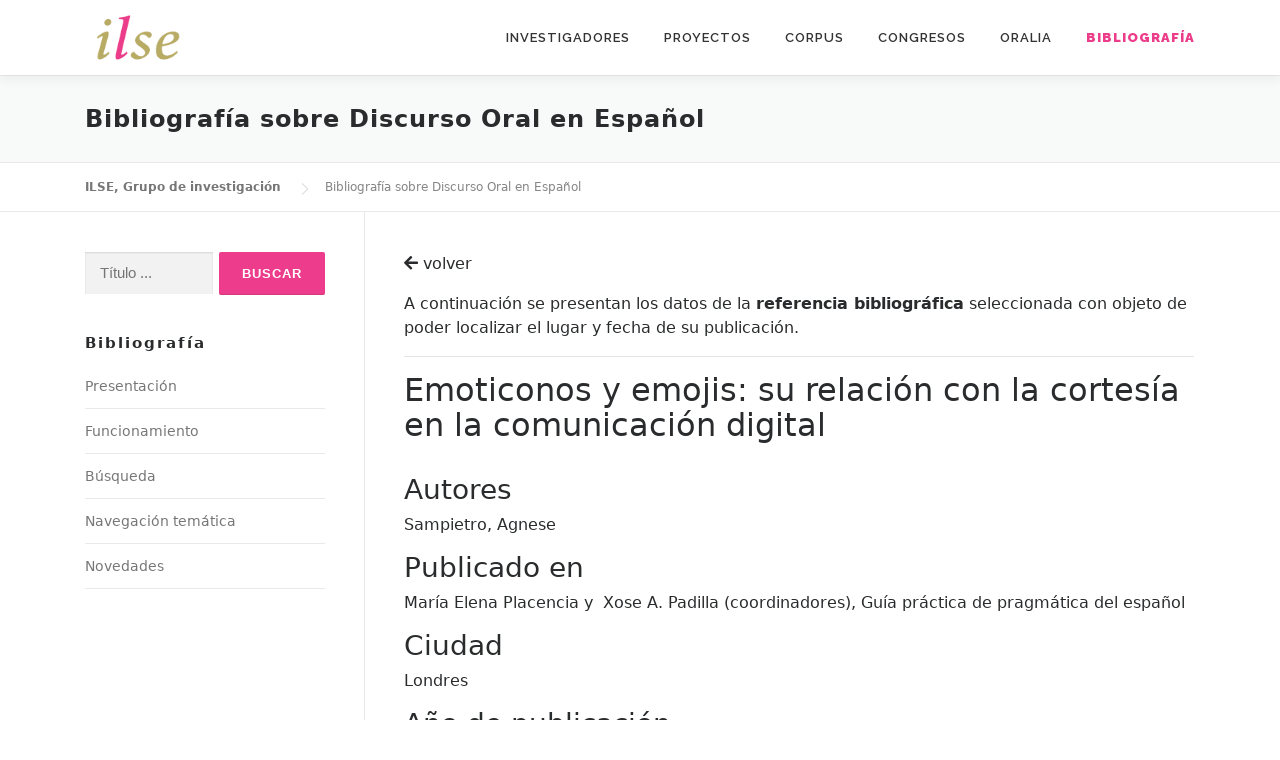

--- FILE ---
content_type: text/css
request_url: https://www2.ual.es/ilse/wp-content/themes/onepress-child/style.css?ver=5.2.2
body_size: 5060
content:
/*
Theme Name: OnePress-child
Theme URI: 
Author: 
Author URI: 
Description:
Template: onepress
Version: 5.2.2
License: 
License URI: 
Text Domain: onepress
Tags: 
*/

/*--------------------------------------------------------------
>>> TABLE OF CONTENTS:
----------------------------------------------------------------
1.0  Reset
2.0  Document
3.0  Layout
4.0  Structure
5.0  Contents
6.0  Elements
7.0  Widgets
8.0  Sections
9.0  External Plugins
--------------------------------------------------------------*/

/*--------------------------------------------------------------
1.0 Reset
--------------------------------------------------------------*/

/*--------------------------------------------------------------
2.0 Hero
--------------------------------------------------------------*/
.hero-large-text {
    text-transform: none !important;
}

.hero-content-style1 h2 {
    font-weight: 600;
}

/*--------------------------------------------------------------
2.0 Document Setup
--------------------------------------------------------------*/
@media (min-width: 782px) {
    .wp-block-column:not(:first-child) {
        margin-left: 32px !important;
        padding-left: 39px !important;
        border-left: 1px solid #e9e9e9;
    }   

    .wp-block-column h2 {
        font-size: 1.2rem !important;
    }
}

/*--------------------------------------------------------------
3.0 Layout
--------------------------------------------------------------*/

/*--------------------------------------------------------------
4.0 Structure
--------------------------------------------------------------*/
.right {
    text-align: right !important;
}

/*--------------------------------------------------------------
5.0 Content
--------------------------------------------------------------*/
.section-features {
    background-color: none !important;
}

.wp-block-separator:not(.is-style-wide) {
    max-width: 100% !important;
}
.wp-block-separator {
    margin: 3em auto !important;
    border: none !important;
    border-bottom: 1px solid #e9e9e9 !important;
}

/*--------------------------------------------------------------
6.0 Elements
--------------------------------------------------------------*/
.entry-content li {
    margin-left: 1.5em;
    margin-bottom: 10px;
}

.enlace-ilse{
    color: inherit;
}

.enlace-ilse:hover{
    color: #ec3d8b !important;    
}

.field {
    width: 100% !important;
    margin-bottom: 5px;
    background-color: #f2f2f2;    
}

label {
    display: inline-block;
    margin-bottom: 0px !important;
}
/*--------------------------------------------------------------
7.0 Widgets
--------------------------------------------------------------*/
.sidebar .widget .widget-title {
    text-transform: none;
}

/*--------------------------------------------------------------
8.0 Sections
--------------------------------------------------------------*/
.section-news .list-article:first-of-type, .archive .list-article:first-of-type, .blog .list-article:first-of-type {
    border-top: 0px solid #e9e9e9 !important;
}

.section-news .list-article:last-of-type, .archive .list-article:last-of-type, .blog .list-article:last-of-type {
    border-bottom: 0px solid #e9e9e9 !important;
}

.section-title-area {
    margin-bottom: 40px;
}

.section-title-area .section-title {
    font-size: 40px;
    letter-spacing: 2px;
    font-weight: 600;
    position: relative;
    margin-bottom: 2px;
    text-transform: none;
}

.section-title-area .section-subtitle {
    text-transform: none;
}

 
/*--------------------------------------------------------------
6.0 Header
--------------------------------------------------------------*/
.onepress-menu a:hover {
    text-decoration: none;
}

.onepress-menu > li:last-child > a {
    color: #ec3d8b !important;
}

.onepress-menu > li:last-child > a:hover {
//    background-color: #333 !important;
}

.page-header .entry-title, .page-header .page-title {
    text-transform: none;
}

/*--------------------------------------------------------------
6.0 Footer
--------------------------------------------------------------*/
footer {
    /*	background-color: #323232;*/
    
    }
    
    .site-footer .site-info, .site-footer .btt a {
        background-color: #323232;
    }
    .footer-widgets {
    /*    background: #323232 url("http://www2.ual.es/otri/cides/wp-content/uploads/2019/04/fondo.png") no-repeat left top;*/
    /*	background: #323232 url("https://www.ual.es/application/themes/ual/images/escudo-ual.png") no-repeat center bottom;*/
    
    	background-color: #323232;
    /*    box-shadow: 0 -5px 10px 0 rgba(50, 50, 50, 0.06);	*/
    }
    
    .footer-widgets .widget-title {
        color: #292b2c;
    }

/*--------------------------------------------------------------
9.0 External Plugins
--------------------------------------------------------------*/
